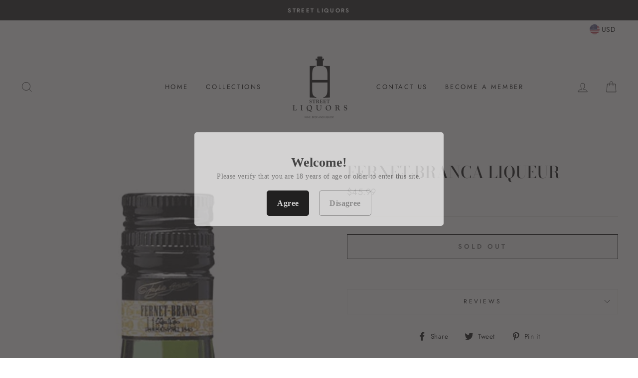

--- FILE ---
content_type: text/css
request_url: https://cdn.shopify.com/extensions/e33587dd-02ee-440d-b007-b2b674d0b61b/hulk-age-verification-128/assets/hulk_age_popup.min.css
body_size: 1978
content:
* {
  outline: 0 !important;
}

.breadcrumb_header {
  border-bottom: 0.1rem solid #d8e1e5;
  padding-bottom: 20px;
}

.preview_img {
  z-index: 11;
  width: 100%;
}

.text_color {
  background-color: #fff;
  border: 0.1rem solid #c4cdd5;
  border-radius: 3px;
  box-shadow: inset 0 1px 0 0 rgba(99, 115, 129, 0.05);
  padding: 3px 15px;
  align-items: normal !important;
}

.cus_overflow {
  overflow: hidden;
}

.heading_text {
  padding-bottom: 20px;
  border-bottom: 0.1rem solid #d8e1e5;
}

.agree_btn {
  background: #339532;
  color: #fff;
  padding: 12px 20px;
  border-radius: 5px;
}

.preview_btn .agree_btn,
.preview_btn .disagree_btn {
  word-break: break-word;
  border-style: solid;
  font-size: 16px;
  font-weight: 600;
  padding: 12px 20px;
}

.disagree_btn {
  background: #c80002;
  color: #fff;
  border-radius: 5px;
}

/* .preview_btn {
  display: flex;
  justify-content: center;
} */

.pre_title {
  font-size: 28px;
  font-weight: 700;
  margin: 0;
  padding-bottom: 10px;
}

.pre_contain {
  line-height: 1.2;
  margin-bottom: 20px;
}

/* .preview_box_wrap .popup_logo {
  max-width: 100px;
  max-height: 100px;
  margin: 0 auto;
  display: inline-block;
} */

.back_imge::after {
  position: absolute;
  background: #000;
  content: "";
  top: 0;
  bottom: 0;
  left: 0;
  right: 0;
  opacity: 0.5;
}

.back_imge {
  position: fixed;
  bottom: 0;
  right: 0;
  left: 0;
  top: 0;
  z-index: 9999;
  background-size: cover;
  background-repeat: no-repeat;
}

.preview_box {
  max-width: 500px;
  margin: auto;
  background: #fff;
  padding: 20px;
  z-index: 9999;
  position: absolute;
  top: 50%;
  left: 50%;
  transform: translate(-50%, -50%);
  width: 90%;
  max-height: 90vh;
  overflow: auto;
}

.av_overlay {
  position: absolute;
  background: #000;
  content: "";
  top: 0;
  bottom: 0;
  left: 0;
  right: 0;
  opacity: 0.5;
}

.preview_box_wrap .popup_logo img {
  object-fit: contain;
  max-width: 100%;
  max-height: 100%;
  vertical-align: middle;
}

#preview_header_text {
  text-transform: none !important;
  line-height: 1.2;
  letter-spacing: normal !important;
}

.facebook_btn {
  display: inline-flex;
  align-items: center;
  justify-content: center;
  min-height: 2rem;
  min-width: 3.6rem;
  padding: 0.5rem 1.6rem;
  background: linear-gradient(180deg, #fff, #f9fafb);
  border: none;
  box-shadow: 0 1px 0 0 rgba(22, 29, 37, 0.05);
  border-radius: 3px;
  line-height: 1;
  color: #212b36;
  text-align: center;
  cursor: pointer;
  background: linear-gradient(180deg, #6371c7, #5563c1);
  border-color: #3f4eae;
  box-shadow: inset 0 1px 0 0 #6774c8, 0 1px 0 0 rgba(22, 29, 37, 0.05),
    0 0 0 0 transparent;
  color: #fff;
  font-size: 15px;
  font-weight: bolder;
  margin-bottom: 20px;
}

.month_box {
  display: flex;
  align-items: center;
  justify-content: center;
  margin-bottom: 15px;
  flex-wrap: wrap;
}

.age_inputbox {
  border-right: 0.1rem solid #c4cdd5;
  max-width: 70px !important;
}

.date_text {
  text-transform: none;
  letter-spacing: normal;
  position: relative;
  z-index: 20;
  display: block;
  flex: 1 1 0%;
  width: 100%;
  min-height: 2rem;
  min-width: 3.3rem;
  margin: 0;
  padding: 0.5rem 1rem;
  background: 0 0;
  border: 0.1rem solid transparent;
  max-width: 110px;
}

.date_border {
  position: absolute;
  z-index: 10;
  top: 0;
  right: 0;
  bottom: 0;
  left: 0;
  background-color: #fff;
  border: 0.1rem solid #c4cdd5;
  border-radius: 3px;
  box-shadow: inset 0 1px 0 0 rgba(99, 115, 129, 0.05);
  pointer-events: none;
}

.month_date {
  position: relative;
  margin-right: 15px;
  height: auto;
}

.input-type {
  color: #000;
  font-size: 20px;
  position: relative;
  height: auto;
  width: 100%;
  z-index: 10;
}

.date-option {
  position: absolute;
  width: 100%;
}

.date-option {
  opacity: 0;
  visibility: hidden;
}

.date-option.custom-toggle {
  opacity: 1;
  visibility: visible;
  height: 150px;
  position: absolute;
}

.date-option {
  height: 82px;
}

.date-option ul {
  list-style: none;
}

.month_date {
  position: relative;
  padding: 0 8px;
  height: auto;
  margin: 0;
}

.app-select {
  font-size: 16px;
  background-image: url(dropdown.svg) !important;
  background-repeat: no-repeat !important;
  background-size: 15px !important;
  background-position: center right 4px !important;
  border: 1px solid #c4cdd5 !important;
  padding: 7px 20px 7px !important;
  text-align: left !important;
  display: block !important;
  line-height: 22px !important;
  color: #7e7e7e !important;
  max-width: 130px !important;
  -webkit-appearance: none !important;
  margin-bottom: 0;
  border-radius: 5px;
  cursor: pointer;
}

.custom-width {
  width: 100% !important;
}

/* .template-2 .popup_logo img {
  max-width: 70%;
} */
.template-3 .province_box{
  justify-content: flex-start !important;
}

.social-btn{
  cursor: pointer !important;
}

.social-btn img {
  max-width: 100%;
  max-height: 100%;
  vertical-align: middle;
}

.social-btn a {
  display: inline-block;
  margin: 0 10px;
}

.social-buttons {
  display: flex;
  justify-content: center;
  padding: 0 10px;
  align-items: center;
}

.align-bottom {
  align-items: flex-end;
}

.specific-pages .Polaris-OptionList-Option {
  display: flex;
  align-items: center;
}

.specific-pages li button {
  width: 40px;
  padding: 5px;
  background: linear-gradient(180deg, #fff, #f9fafb);
  border: 1px solid #c4cdd5;
  box-shadow: 0 1px 0 0 rgba(99, 115, 129, 0.05);
  border-radius: 0.3rem;
  cursor: pointer;
  height: 3.6rem;
  margin-left: 24px;
  display: block;
}

.specific-pages li button:hover {
  background: linear-gradient(180deg, #f9fafb, #f4f6f8);
}

.specific-pages li button svg {
  fill: #71808e;
  position: relative;
  display: block;
  width: 100%;
  max-width: 100%;
  max-height: 100%;
}

.specific-pages .specific-lists {
  display: flex;
  align-items: center;
  justify-content: space-between;
  margin-top: 16px;
}

.specific-pages .Polaris-TextField {
  width: 100%;
}

.preview_box_wrap {
  text-align: center;
}

.social_media_btn{
  display: flex;
  justify-content: center;
  flex-wrap: wrap;
}

.social_media_btn > *{
  padding: 5px;
}

.template-1 .normal_btns{
  display: flex;
  justify-content: center;
  flex-wrap: wrap;
}
.template-1 .normal_btns > *{
  padding: 10px !important;
}

.template-4 .normal_btns{
  display: flex;
  justify-content: center;
  flex-wrap: wrap;
}
.template-4 .normal_btns > *{
  padding: 10px !important;
}

.template-1 .pre_contain {
  margin-bottom: 20px;
}

.template-1.back_imge,
.template-2.back_imge,
.template-3.back_imge,
.template-4.back_imge
  padding: 25px 60px;
}

.template-1 div#month_box {
  margin: -5px -5px 15px;
}
.template-1 .month_date {
  padding: 5px;
}
.template-1 .preview_btn {
  margin: -10px !important;
}

.template-1 .preview_btn .disagree {
  margin-left: 0 !important;
}
.template-4 .preview_btn {
  margin: -10px !important;
}

.template-4 .preview_btn .disagree {
  margin-left: 0 !important;
}
.template-1 .month_box .input-type,
.template-2 .month_box .input-type,
.template-3 .month_box .input-type,
.template-4 .month_box .input-type
  padding: 7px 12px;
  font-size: 15px;
  border-radius: 5px;
  color: #212b36;
  border-color: #c4cdd5 !important;
}

.template-2 .preview_box {
  box-shadow: 0 0 20px rgba(0, 0, 0, 0.1);
  padding-top: 50px !important;
  padding-right: 0 !important;
  padding-left: 0 !important;
  padding-bottom: 0 !important;
  overflow: auto;
}

.back_imge.template-2 {
  padding-top: 63px;
}

/* .template-2 .popup_logo {
  padding: 0;
  position: absolute;
  right: 0;
  top: 0;
  left: 0;
  transform: translateY(-50%);
  border-radius: 100%;
  background-color: #fff;
  max-width: 80px;
  min-height: 80px;
  display: flex;
  align-items: center;
  box-shadow: 0 3px 10px rgba(0, 0, 0, 0.06);
  justify-content: center;
} */

.template-2 .pre_title {
  padding-top: 0;
}

.template-2 .pre_contain {
  margin: 14px 0 0;
  padding: 0 10px;
  padding-bottom: 20px;
}

.template-2 .preview_btn,
.template-2 .social-buttons {
  padding: 5px;
  position: relative;
}

.template-2 .social-buttons .main-box-bg {
  position: absolute;
  height: 0;
  width: 0;
  content: "";
  z-index: 9;
  top: 0;
  left: 0;
  right: 0;
  border-top: 8px solid #fff;
  margin: -1px auto;
  border-left: 8px solid transparent;
  border-right: 8px solid transparent;
}

.template-2 .preview_btn .main-box-bg {
  position: absolute;
  height: 0;
  width: 0;
  content: "";
  z-index: 9;
  top: 0;
  left: 0;
  right: 0;
  border-top: 8px solid #fff;
  margin: auto;
  border-left: 8px solid transparent;
  border-right: 8px solid transparent;
  margin-top: -1px;
}
.template-2 .month_date {
  padding: 5px;
}
/* .template-2 .preview_btn {
  justify-content: center;
  flex-wrap: wrap;
} */

.template-2 .normal_btns > *{
  padding: 10px !important;
}

.template-2 .normal_btns{
  display: flex;
  justify-content: center;
  flex-wrap: wrap;
}

/* .template-2 .preview_btn > * {
  padding: 10px !important;
} */
.template-2 .preview_btn .disagree {
  margin-left: 0 !important;
}

.template-3-logo {
  display: none;
}

.template-3 .preview_box_section {
  display: flex;
}

/* .template-3 .preview_btn {
  justify-content: flex-start;
  flex-wrap: wrap;
} */

.template-3 .preview_box_wrap {
  text-align: left !important;
  position: relative;
  padding-left: 16.67%;
  padding-right: 16.67%;
  width: 100%;
}

/* .template-3 .preview_box_wrap .popup_logo {
  position: absolute;
  left: 0;
  float: left;
  top: 0;
  margin-right: 0;
  max-width: 80px;
  max-height: 80px;
} */

.template-3 .month_box {
  margin: -5px -5px 15px;
}

.template-3 div#month_box {
  justify-content: flex-start;
  flex-wrap: wrap;
}

.template-3 .normal_btns{
  display: flex;
  justify-content: flex-start;
  flex-wrap: wrap;
}

.template-3 .normal_btns > *{
  padding: 10px !important;
}

.template-3 .social_media_btn{
  justify-content: flex-start;
}

/* .template-3 .preview_btn > * {
  padding: 10px !important;
} */
.template-3 .preview_btn {
  margin: -10px !important;
}
.template-3 .preview_btn .disagree {
  margin-left: 0;
}
.template-3 .social-buttons {
  justify-content: flex-start;
  padding: 0;
  margin: 0 -3px;
}

.template-3 .social-buttons .social-btn {
  padding: 0 3px;
}

.template-3 .social-buttons .social-btn img {
  margin: 0;
}

.template-3 .month_date {
  padding: 5px;
}

#month_box select {
  margin-bottom: 0;
}

.month_date select {
  background-color: #fff;
}

.error_msg {
  margin-bottom: 0;
}

.template-3 .social-buttons .social-btn {
  margin-left: -10px;
}

.social_media_btn{
  justify-content: center;
  padding: 5px;
}

.template-1 .normal_btns{
  justify-content: center;
}
.template-4 .normal_btns{
  justify-content: center;
}

.template-2 .normal_btns{
  justify-content: center;
}

.template-3 .social_media_btn{
  justify-content: flex-start;
  flex-wrap: wrap;
}

.template-2 .social-buttons {
  position: relative;
}

.template-2 .error_msg {
  margin-bottom: 20px !important;
}

.preview_btn .agree,
.preview_btn .disagree {
  padding: 0 10px;
  margin: 0 !important;
}

.template-1 .error_msg,
.template-3 .error_msg {
  margin-bottom: 15px;
  margin-top: -10px;
}

.preview_btn .disagree {
  text-align: left;
}

.preview_btn .agree {
  text-align: right;
}

.preview_box_full_width{
  display: flex;
  justify-content: center;
  align-items: center;
}
.template-4 .month_date {
    padding: 0 5px;
}
@media only screen and (max-width: 767px) {
  .template-3 .preview_box_wrap {
    text-align: center !important;
    position: relative;
    /*padding-left: 75px;*/
    /*padding-right: 0*/
  }

  .template-3 div#month_box {
    justify-content: center;
  }

  .preview_btn > div,
  .social-buttons > div {
    margin: 5px 0 !important;
  }

  .template-3 .social-buttons {
    display: block;
  }

  /* .template-3 .preview_box_wrap {*/
  /*   padding-left: 0*/
  /*}*/

  .template-3 .preview_box_section {
    padding-left: 0;
  }

  /* .template-3 .preview_box_wrap .popup_logo {
    position: relative;
    float: none;
  } */

  .template-3 .month_date {
    padding: 0 4px;
  }
}

@media only screen and (max-width: 480px) {
  .app-select {
    width: 76px !important;
    padding: 5px !important;
  }

  .app-select.custom-width {
    width: 115px !important;
  }

  .preview_btn > div,
  .social-buttons > div {
    margin: 5px 0 !important;
    max-width: 100% !important;
    padding-bottom: 15px !important;
  }

  .preview_btn,
  .social-buttons {
    flex-direction: column;
  }

  .preview_btn .agree_btn,
  .preview_btn .disagree_btn {
    width: 100%;
  }
}

@media only screen and (max-width: 374px) {
  .app-select {
    width: 70px !important;
    background-position: center right 8px !important;
  }

  .app-select.custom-width {
    width: 100px !important;
  }
}

[type="button"]:not(:disabled),
[type="reset"]:not(:disabled),
[type="submit"]:not(:disabled),
button:not(:disabled) {
  cursor: pointer;
}

.hulk-popup-content-text {
    width: 50%;
    box-sizing: border-box;
}
.hulk_section_2 {
  display: block !important;
  width: 50%;
  background-size: cover;
}